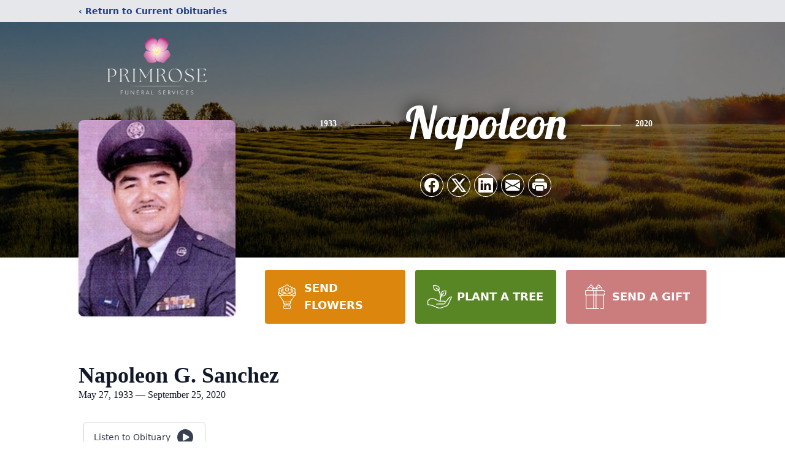

--- FILE ---
content_type: text/html; charset=utf-8
request_url: https://www.google.com/recaptcha/enterprise/anchor?ar=1&k=6LdwLcwgAAAAAOBw1Zx3ZANrFlbeSH55pFo5bkJU&co=aHR0cHM6Ly93d3cucHJpbXJvc2VmdW5lcmFsc2VydmljZXMuY29tOjQ0Mw..&hl=en&type=image&v=PoyoqOPhxBO7pBk68S4YbpHZ&theme=light&size=invisible&badge=bottomright&anchor-ms=20000&execute-ms=30000&cb=osp61nno7bbx
body_size: 48588
content:
<!DOCTYPE HTML><html dir="ltr" lang="en"><head><meta http-equiv="Content-Type" content="text/html; charset=UTF-8">
<meta http-equiv="X-UA-Compatible" content="IE=edge">
<title>reCAPTCHA</title>
<style type="text/css">
/* cyrillic-ext */
@font-face {
  font-family: 'Roboto';
  font-style: normal;
  font-weight: 400;
  font-stretch: 100%;
  src: url(//fonts.gstatic.com/s/roboto/v48/KFO7CnqEu92Fr1ME7kSn66aGLdTylUAMa3GUBHMdazTgWw.woff2) format('woff2');
  unicode-range: U+0460-052F, U+1C80-1C8A, U+20B4, U+2DE0-2DFF, U+A640-A69F, U+FE2E-FE2F;
}
/* cyrillic */
@font-face {
  font-family: 'Roboto';
  font-style: normal;
  font-weight: 400;
  font-stretch: 100%;
  src: url(//fonts.gstatic.com/s/roboto/v48/KFO7CnqEu92Fr1ME7kSn66aGLdTylUAMa3iUBHMdazTgWw.woff2) format('woff2');
  unicode-range: U+0301, U+0400-045F, U+0490-0491, U+04B0-04B1, U+2116;
}
/* greek-ext */
@font-face {
  font-family: 'Roboto';
  font-style: normal;
  font-weight: 400;
  font-stretch: 100%;
  src: url(//fonts.gstatic.com/s/roboto/v48/KFO7CnqEu92Fr1ME7kSn66aGLdTylUAMa3CUBHMdazTgWw.woff2) format('woff2');
  unicode-range: U+1F00-1FFF;
}
/* greek */
@font-face {
  font-family: 'Roboto';
  font-style: normal;
  font-weight: 400;
  font-stretch: 100%;
  src: url(//fonts.gstatic.com/s/roboto/v48/KFO7CnqEu92Fr1ME7kSn66aGLdTylUAMa3-UBHMdazTgWw.woff2) format('woff2');
  unicode-range: U+0370-0377, U+037A-037F, U+0384-038A, U+038C, U+038E-03A1, U+03A3-03FF;
}
/* math */
@font-face {
  font-family: 'Roboto';
  font-style: normal;
  font-weight: 400;
  font-stretch: 100%;
  src: url(//fonts.gstatic.com/s/roboto/v48/KFO7CnqEu92Fr1ME7kSn66aGLdTylUAMawCUBHMdazTgWw.woff2) format('woff2');
  unicode-range: U+0302-0303, U+0305, U+0307-0308, U+0310, U+0312, U+0315, U+031A, U+0326-0327, U+032C, U+032F-0330, U+0332-0333, U+0338, U+033A, U+0346, U+034D, U+0391-03A1, U+03A3-03A9, U+03B1-03C9, U+03D1, U+03D5-03D6, U+03F0-03F1, U+03F4-03F5, U+2016-2017, U+2034-2038, U+203C, U+2040, U+2043, U+2047, U+2050, U+2057, U+205F, U+2070-2071, U+2074-208E, U+2090-209C, U+20D0-20DC, U+20E1, U+20E5-20EF, U+2100-2112, U+2114-2115, U+2117-2121, U+2123-214F, U+2190, U+2192, U+2194-21AE, U+21B0-21E5, U+21F1-21F2, U+21F4-2211, U+2213-2214, U+2216-22FF, U+2308-230B, U+2310, U+2319, U+231C-2321, U+2336-237A, U+237C, U+2395, U+239B-23B7, U+23D0, U+23DC-23E1, U+2474-2475, U+25AF, U+25B3, U+25B7, U+25BD, U+25C1, U+25CA, U+25CC, U+25FB, U+266D-266F, U+27C0-27FF, U+2900-2AFF, U+2B0E-2B11, U+2B30-2B4C, U+2BFE, U+3030, U+FF5B, U+FF5D, U+1D400-1D7FF, U+1EE00-1EEFF;
}
/* symbols */
@font-face {
  font-family: 'Roboto';
  font-style: normal;
  font-weight: 400;
  font-stretch: 100%;
  src: url(//fonts.gstatic.com/s/roboto/v48/KFO7CnqEu92Fr1ME7kSn66aGLdTylUAMaxKUBHMdazTgWw.woff2) format('woff2');
  unicode-range: U+0001-000C, U+000E-001F, U+007F-009F, U+20DD-20E0, U+20E2-20E4, U+2150-218F, U+2190, U+2192, U+2194-2199, U+21AF, U+21E6-21F0, U+21F3, U+2218-2219, U+2299, U+22C4-22C6, U+2300-243F, U+2440-244A, U+2460-24FF, U+25A0-27BF, U+2800-28FF, U+2921-2922, U+2981, U+29BF, U+29EB, U+2B00-2BFF, U+4DC0-4DFF, U+FFF9-FFFB, U+10140-1018E, U+10190-1019C, U+101A0, U+101D0-101FD, U+102E0-102FB, U+10E60-10E7E, U+1D2C0-1D2D3, U+1D2E0-1D37F, U+1F000-1F0FF, U+1F100-1F1AD, U+1F1E6-1F1FF, U+1F30D-1F30F, U+1F315, U+1F31C, U+1F31E, U+1F320-1F32C, U+1F336, U+1F378, U+1F37D, U+1F382, U+1F393-1F39F, U+1F3A7-1F3A8, U+1F3AC-1F3AF, U+1F3C2, U+1F3C4-1F3C6, U+1F3CA-1F3CE, U+1F3D4-1F3E0, U+1F3ED, U+1F3F1-1F3F3, U+1F3F5-1F3F7, U+1F408, U+1F415, U+1F41F, U+1F426, U+1F43F, U+1F441-1F442, U+1F444, U+1F446-1F449, U+1F44C-1F44E, U+1F453, U+1F46A, U+1F47D, U+1F4A3, U+1F4B0, U+1F4B3, U+1F4B9, U+1F4BB, U+1F4BF, U+1F4C8-1F4CB, U+1F4D6, U+1F4DA, U+1F4DF, U+1F4E3-1F4E6, U+1F4EA-1F4ED, U+1F4F7, U+1F4F9-1F4FB, U+1F4FD-1F4FE, U+1F503, U+1F507-1F50B, U+1F50D, U+1F512-1F513, U+1F53E-1F54A, U+1F54F-1F5FA, U+1F610, U+1F650-1F67F, U+1F687, U+1F68D, U+1F691, U+1F694, U+1F698, U+1F6AD, U+1F6B2, U+1F6B9-1F6BA, U+1F6BC, U+1F6C6-1F6CF, U+1F6D3-1F6D7, U+1F6E0-1F6EA, U+1F6F0-1F6F3, U+1F6F7-1F6FC, U+1F700-1F7FF, U+1F800-1F80B, U+1F810-1F847, U+1F850-1F859, U+1F860-1F887, U+1F890-1F8AD, U+1F8B0-1F8BB, U+1F8C0-1F8C1, U+1F900-1F90B, U+1F93B, U+1F946, U+1F984, U+1F996, U+1F9E9, U+1FA00-1FA6F, U+1FA70-1FA7C, U+1FA80-1FA89, U+1FA8F-1FAC6, U+1FACE-1FADC, U+1FADF-1FAE9, U+1FAF0-1FAF8, U+1FB00-1FBFF;
}
/* vietnamese */
@font-face {
  font-family: 'Roboto';
  font-style: normal;
  font-weight: 400;
  font-stretch: 100%;
  src: url(//fonts.gstatic.com/s/roboto/v48/KFO7CnqEu92Fr1ME7kSn66aGLdTylUAMa3OUBHMdazTgWw.woff2) format('woff2');
  unicode-range: U+0102-0103, U+0110-0111, U+0128-0129, U+0168-0169, U+01A0-01A1, U+01AF-01B0, U+0300-0301, U+0303-0304, U+0308-0309, U+0323, U+0329, U+1EA0-1EF9, U+20AB;
}
/* latin-ext */
@font-face {
  font-family: 'Roboto';
  font-style: normal;
  font-weight: 400;
  font-stretch: 100%;
  src: url(//fonts.gstatic.com/s/roboto/v48/KFO7CnqEu92Fr1ME7kSn66aGLdTylUAMa3KUBHMdazTgWw.woff2) format('woff2');
  unicode-range: U+0100-02BA, U+02BD-02C5, U+02C7-02CC, U+02CE-02D7, U+02DD-02FF, U+0304, U+0308, U+0329, U+1D00-1DBF, U+1E00-1E9F, U+1EF2-1EFF, U+2020, U+20A0-20AB, U+20AD-20C0, U+2113, U+2C60-2C7F, U+A720-A7FF;
}
/* latin */
@font-face {
  font-family: 'Roboto';
  font-style: normal;
  font-weight: 400;
  font-stretch: 100%;
  src: url(//fonts.gstatic.com/s/roboto/v48/KFO7CnqEu92Fr1ME7kSn66aGLdTylUAMa3yUBHMdazQ.woff2) format('woff2');
  unicode-range: U+0000-00FF, U+0131, U+0152-0153, U+02BB-02BC, U+02C6, U+02DA, U+02DC, U+0304, U+0308, U+0329, U+2000-206F, U+20AC, U+2122, U+2191, U+2193, U+2212, U+2215, U+FEFF, U+FFFD;
}
/* cyrillic-ext */
@font-face {
  font-family: 'Roboto';
  font-style: normal;
  font-weight: 500;
  font-stretch: 100%;
  src: url(//fonts.gstatic.com/s/roboto/v48/KFO7CnqEu92Fr1ME7kSn66aGLdTylUAMa3GUBHMdazTgWw.woff2) format('woff2');
  unicode-range: U+0460-052F, U+1C80-1C8A, U+20B4, U+2DE0-2DFF, U+A640-A69F, U+FE2E-FE2F;
}
/* cyrillic */
@font-face {
  font-family: 'Roboto';
  font-style: normal;
  font-weight: 500;
  font-stretch: 100%;
  src: url(//fonts.gstatic.com/s/roboto/v48/KFO7CnqEu92Fr1ME7kSn66aGLdTylUAMa3iUBHMdazTgWw.woff2) format('woff2');
  unicode-range: U+0301, U+0400-045F, U+0490-0491, U+04B0-04B1, U+2116;
}
/* greek-ext */
@font-face {
  font-family: 'Roboto';
  font-style: normal;
  font-weight: 500;
  font-stretch: 100%;
  src: url(//fonts.gstatic.com/s/roboto/v48/KFO7CnqEu92Fr1ME7kSn66aGLdTylUAMa3CUBHMdazTgWw.woff2) format('woff2');
  unicode-range: U+1F00-1FFF;
}
/* greek */
@font-face {
  font-family: 'Roboto';
  font-style: normal;
  font-weight: 500;
  font-stretch: 100%;
  src: url(//fonts.gstatic.com/s/roboto/v48/KFO7CnqEu92Fr1ME7kSn66aGLdTylUAMa3-UBHMdazTgWw.woff2) format('woff2');
  unicode-range: U+0370-0377, U+037A-037F, U+0384-038A, U+038C, U+038E-03A1, U+03A3-03FF;
}
/* math */
@font-face {
  font-family: 'Roboto';
  font-style: normal;
  font-weight: 500;
  font-stretch: 100%;
  src: url(//fonts.gstatic.com/s/roboto/v48/KFO7CnqEu92Fr1ME7kSn66aGLdTylUAMawCUBHMdazTgWw.woff2) format('woff2');
  unicode-range: U+0302-0303, U+0305, U+0307-0308, U+0310, U+0312, U+0315, U+031A, U+0326-0327, U+032C, U+032F-0330, U+0332-0333, U+0338, U+033A, U+0346, U+034D, U+0391-03A1, U+03A3-03A9, U+03B1-03C9, U+03D1, U+03D5-03D6, U+03F0-03F1, U+03F4-03F5, U+2016-2017, U+2034-2038, U+203C, U+2040, U+2043, U+2047, U+2050, U+2057, U+205F, U+2070-2071, U+2074-208E, U+2090-209C, U+20D0-20DC, U+20E1, U+20E5-20EF, U+2100-2112, U+2114-2115, U+2117-2121, U+2123-214F, U+2190, U+2192, U+2194-21AE, U+21B0-21E5, U+21F1-21F2, U+21F4-2211, U+2213-2214, U+2216-22FF, U+2308-230B, U+2310, U+2319, U+231C-2321, U+2336-237A, U+237C, U+2395, U+239B-23B7, U+23D0, U+23DC-23E1, U+2474-2475, U+25AF, U+25B3, U+25B7, U+25BD, U+25C1, U+25CA, U+25CC, U+25FB, U+266D-266F, U+27C0-27FF, U+2900-2AFF, U+2B0E-2B11, U+2B30-2B4C, U+2BFE, U+3030, U+FF5B, U+FF5D, U+1D400-1D7FF, U+1EE00-1EEFF;
}
/* symbols */
@font-face {
  font-family: 'Roboto';
  font-style: normal;
  font-weight: 500;
  font-stretch: 100%;
  src: url(//fonts.gstatic.com/s/roboto/v48/KFO7CnqEu92Fr1ME7kSn66aGLdTylUAMaxKUBHMdazTgWw.woff2) format('woff2');
  unicode-range: U+0001-000C, U+000E-001F, U+007F-009F, U+20DD-20E0, U+20E2-20E4, U+2150-218F, U+2190, U+2192, U+2194-2199, U+21AF, U+21E6-21F0, U+21F3, U+2218-2219, U+2299, U+22C4-22C6, U+2300-243F, U+2440-244A, U+2460-24FF, U+25A0-27BF, U+2800-28FF, U+2921-2922, U+2981, U+29BF, U+29EB, U+2B00-2BFF, U+4DC0-4DFF, U+FFF9-FFFB, U+10140-1018E, U+10190-1019C, U+101A0, U+101D0-101FD, U+102E0-102FB, U+10E60-10E7E, U+1D2C0-1D2D3, U+1D2E0-1D37F, U+1F000-1F0FF, U+1F100-1F1AD, U+1F1E6-1F1FF, U+1F30D-1F30F, U+1F315, U+1F31C, U+1F31E, U+1F320-1F32C, U+1F336, U+1F378, U+1F37D, U+1F382, U+1F393-1F39F, U+1F3A7-1F3A8, U+1F3AC-1F3AF, U+1F3C2, U+1F3C4-1F3C6, U+1F3CA-1F3CE, U+1F3D4-1F3E0, U+1F3ED, U+1F3F1-1F3F3, U+1F3F5-1F3F7, U+1F408, U+1F415, U+1F41F, U+1F426, U+1F43F, U+1F441-1F442, U+1F444, U+1F446-1F449, U+1F44C-1F44E, U+1F453, U+1F46A, U+1F47D, U+1F4A3, U+1F4B0, U+1F4B3, U+1F4B9, U+1F4BB, U+1F4BF, U+1F4C8-1F4CB, U+1F4D6, U+1F4DA, U+1F4DF, U+1F4E3-1F4E6, U+1F4EA-1F4ED, U+1F4F7, U+1F4F9-1F4FB, U+1F4FD-1F4FE, U+1F503, U+1F507-1F50B, U+1F50D, U+1F512-1F513, U+1F53E-1F54A, U+1F54F-1F5FA, U+1F610, U+1F650-1F67F, U+1F687, U+1F68D, U+1F691, U+1F694, U+1F698, U+1F6AD, U+1F6B2, U+1F6B9-1F6BA, U+1F6BC, U+1F6C6-1F6CF, U+1F6D3-1F6D7, U+1F6E0-1F6EA, U+1F6F0-1F6F3, U+1F6F7-1F6FC, U+1F700-1F7FF, U+1F800-1F80B, U+1F810-1F847, U+1F850-1F859, U+1F860-1F887, U+1F890-1F8AD, U+1F8B0-1F8BB, U+1F8C0-1F8C1, U+1F900-1F90B, U+1F93B, U+1F946, U+1F984, U+1F996, U+1F9E9, U+1FA00-1FA6F, U+1FA70-1FA7C, U+1FA80-1FA89, U+1FA8F-1FAC6, U+1FACE-1FADC, U+1FADF-1FAE9, U+1FAF0-1FAF8, U+1FB00-1FBFF;
}
/* vietnamese */
@font-face {
  font-family: 'Roboto';
  font-style: normal;
  font-weight: 500;
  font-stretch: 100%;
  src: url(//fonts.gstatic.com/s/roboto/v48/KFO7CnqEu92Fr1ME7kSn66aGLdTylUAMa3OUBHMdazTgWw.woff2) format('woff2');
  unicode-range: U+0102-0103, U+0110-0111, U+0128-0129, U+0168-0169, U+01A0-01A1, U+01AF-01B0, U+0300-0301, U+0303-0304, U+0308-0309, U+0323, U+0329, U+1EA0-1EF9, U+20AB;
}
/* latin-ext */
@font-face {
  font-family: 'Roboto';
  font-style: normal;
  font-weight: 500;
  font-stretch: 100%;
  src: url(//fonts.gstatic.com/s/roboto/v48/KFO7CnqEu92Fr1ME7kSn66aGLdTylUAMa3KUBHMdazTgWw.woff2) format('woff2');
  unicode-range: U+0100-02BA, U+02BD-02C5, U+02C7-02CC, U+02CE-02D7, U+02DD-02FF, U+0304, U+0308, U+0329, U+1D00-1DBF, U+1E00-1E9F, U+1EF2-1EFF, U+2020, U+20A0-20AB, U+20AD-20C0, U+2113, U+2C60-2C7F, U+A720-A7FF;
}
/* latin */
@font-face {
  font-family: 'Roboto';
  font-style: normal;
  font-weight: 500;
  font-stretch: 100%;
  src: url(//fonts.gstatic.com/s/roboto/v48/KFO7CnqEu92Fr1ME7kSn66aGLdTylUAMa3yUBHMdazQ.woff2) format('woff2');
  unicode-range: U+0000-00FF, U+0131, U+0152-0153, U+02BB-02BC, U+02C6, U+02DA, U+02DC, U+0304, U+0308, U+0329, U+2000-206F, U+20AC, U+2122, U+2191, U+2193, U+2212, U+2215, U+FEFF, U+FFFD;
}
/* cyrillic-ext */
@font-face {
  font-family: 'Roboto';
  font-style: normal;
  font-weight: 900;
  font-stretch: 100%;
  src: url(//fonts.gstatic.com/s/roboto/v48/KFO7CnqEu92Fr1ME7kSn66aGLdTylUAMa3GUBHMdazTgWw.woff2) format('woff2');
  unicode-range: U+0460-052F, U+1C80-1C8A, U+20B4, U+2DE0-2DFF, U+A640-A69F, U+FE2E-FE2F;
}
/* cyrillic */
@font-face {
  font-family: 'Roboto';
  font-style: normal;
  font-weight: 900;
  font-stretch: 100%;
  src: url(//fonts.gstatic.com/s/roboto/v48/KFO7CnqEu92Fr1ME7kSn66aGLdTylUAMa3iUBHMdazTgWw.woff2) format('woff2');
  unicode-range: U+0301, U+0400-045F, U+0490-0491, U+04B0-04B1, U+2116;
}
/* greek-ext */
@font-face {
  font-family: 'Roboto';
  font-style: normal;
  font-weight: 900;
  font-stretch: 100%;
  src: url(//fonts.gstatic.com/s/roboto/v48/KFO7CnqEu92Fr1ME7kSn66aGLdTylUAMa3CUBHMdazTgWw.woff2) format('woff2');
  unicode-range: U+1F00-1FFF;
}
/* greek */
@font-face {
  font-family: 'Roboto';
  font-style: normal;
  font-weight: 900;
  font-stretch: 100%;
  src: url(//fonts.gstatic.com/s/roboto/v48/KFO7CnqEu92Fr1ME7kSn66aGLdTylUAMa3-UBHMdazTgWw.woff2) format('woff2');
  unicode-range: U+0370-0377, U+037A-037F, U+0384-038A, U+038C, U+038E-03A1, U+03A3-03FF;
}
/* math */
@font-face {
  font-family: 'Roboto';
  font-style: normal;
  font-weight: 900;
  font-stretch: 100%;
  src: url(//fonts.gstatic.com/s/roboto/v48/KFO7CnqEu92Fr1ME7kSn66aGLdTylUAMawCUBHMdazTgWw.woff2) format('woff2');
  unicode-range: U+0302-0303, U+0305, U+0307-0308, U+0310, U+0312, U+0315, U+031A, U+0326-0327, U+032C, U+032F-0330, U+0332-0333, U+0338, U+033A, U+0346, U+034D, U+0391-03A1, U+03A3-03A9, U+03B1-03C9, U+03D1, U+03D5-03D6, U+03F0-03F1, U+03F4-03F5, U+2016-2017, U+2034-2038, U+203C, U+2040, U+2043, U+2047, U+2050, U+2057, U+205F, U+2070-2071, U+2074-208E, U+2090-209C, U+20D0-20DC, U+20E1, U+20E5-20EF, U+2100-2112, U+2114-2115, U+2117-2121, U+2123-214F, U+2190, U+2192, U+2194-21AE, U+21B0-21E5, U+21F1-21F2, U+21F4-2211, U+2213-2214, U+2216-22FF, U+2308-230B, U+2310, U+2319, U+231C-2321, U+2336-237A, U+237C, U+2395, U+239B-23B7, U+23D0, U+23DC-23E1, U+2474-2475, U+25AF, U+25B3, U+25B7, U+25BD, U+25C1, U+25CA, U+25CC, U+25FB, U+266D-266F, U+27C0-27FF, U+2900-2AFF, U+2B0E-2B11, U+2B30-2B4C, U+2BFE, U+3030, U+FF5B, U+FF5D, U+1D400-1D7FF, U+1EE00-1EEFF;
}
/* symbols */
@font-face {
  font-family: 'Roboto';
  font-style: normal;
  font-weight: 900;
  font-stretch: 100%;
  src: url(//fonts.gstatic.com/s/roboto/v48/KFO7CnqEu92Fr1ME7kSn66aGLdTylUAMaxKUBHMdazTgWw.woff2) format('woff2');
  unicode-range: U+0001-000C, U+000E-001F, U+007F-009F, U+20DD-20E0, U+20E2-20E4, U+2150-218F, U+2190, U+2192, U+2194-2199, U+21AF, U+21E6-21F0, U+21F3, U+2218-2219, U+2299, U+22C4-22C6, U+2300-243F, U+2440-244A, U+2460-24FF, U+25A0-27BF, U+2800-28FF, U+2921-2922, U+2981, U+29BF, U+29EB, U+2B00-2BFF, U+4DC0-4DFF, U+FFF9-FFFB, U+10140-1018E, U+10190-1019C, U+101A0, U+101D0-101FD, U+102E0-102FB, U+10E60-10E7E, U+1D2C0-1D2D3, U+1D2E0-1D37F, U+1F000-1F0FF, U+1F100-1F1AD, U+1F1E6-1F1FF, U+1F30D-1F30F, U+1F315, U+1F31C, U+1F31E, U+1F320-1F32C, U+1F336, U+1F378, U+1F37D, U+1F382, U+1F393-1F39F, U+1F3A7-1F3A8, U+1F3AC-1F3AF, U+1F3C2, U+1F3C4-1F3C6, U+1F3CA-1F3CE, U+1F3D4-1F3E0, U+1F3ED, U+1F3F1-1F3F3, U+1F3F5-1F3F7, U+1F408, U+1F415, U+1F41F, U+1F426, U+1F43F, U+1F441-1F442, U+1F444, U+1F446-1F449, U+1F44C-1F44E, U+1F453, U+1F46A, U+1F47D, U+1F4A3, U+1F4B0, U+1F4B3, U+1F4B9, U+1F4BB, U+1F4BF, U+1F4C8-1F4CB, U+1F4D6, U+1F4DA, U+1F4DF, U+1F4E3-1F4E6, U+1F4EA-1F4ED, U+1F4F7, U+1F4F9-1F4FB, U+1F4FD-1F4FE, U+1F503, U+1F507-1F50B, U+1F50D, U+1F512-1F513, U+1F53E-1F54A, U+1F54F-1F5FA, U+1F610, U+1F650-1F67F, U+1F687, U+1F68D, U+1F691, U+1F694, U+1F698, U+1F6AD, U+1F6B2, U+1F6B9-1F6BA, U+1F6BC, U+1F6C6-1F6CF, U+1F6D3-1F6D7, U+1F6E0-1F6EA, U+1F6F0-1F6F3, U+1F6F7-1F6FC, U+1F700-1F7FF, U+1F800-1F80B, U+1F810-1F847, U+1F850-1F859, U+1F860-1F887, U+1F890-1F8AD, U+1F8B0-1F8BB, U+1F8C0-1F8C1, U+1F900-1F90B, U+1F93B, U+1F946, U+1F984, U+1F996, U+1F9E9, U+1FA00-1FA6F, U+1FA70-1FA7C, U+1FA80-1FA89, U+1FA8F-1FAC6, U+1FACE-1FADC, U+1FADF-1FAE9, U+1FAF0-1FAF8, U+1FB00-1FBFF;
}
/* vietnamese */
@font-face {
  font-family: 'Roboto';
  font-style: normal;
  font-weight: 900;
  font-stretch: 100%;
  src: url(//fonts.gstatic.com/s/roboto/v48/KFO7CnqEu92Fr1ME7kSn66aGLdTylUAMa3OUBHMdazTgWw.woff2) format('woff2');
  unicode-range: U+0102-0103, U+0110-0111, U+0128-0129, U+0168-0169, U+01A0-01A1, U+01AF-01B0, U+0300-0301, U+0303-0304, U+0308-0309, U+0323, U+0329, U+1EA0-1EF9, U+20AB;
}
/* latin-ext */
@font-face {
  font-family: 'Roboto';
  font-style: normal;
  font-weight: 900;
  font-stretch: 100%;
  src: url(//fonts.gstatic.com/s/roboto/v48/KFO7CnqEu92Fr1ME7kSn66aGLdTylUAMa3KUBHMdazTgWw.woff2) format('woff2');
  unicode-range: U+0100-02BA, U+02BD-02C5, U+02C7-02CC, U+02CE-02D7, U+02DD-02FF, U+0304, U+0308, U+0329, U+1D00-1DBF, U+1E00-1E9F, U+1EF2-1EFF, U+2020, U+20A0-20AB, U+20AD-20C0, U+2113, U+2C60-2C7F, U+A720-A7FF;
}
/* latin */
@font-face {
  font-family: 'Roboto';
  font-style: normal;
  font-weight: 900;
  font-stretch: 100%;
  src: url(//fonts.gstatic.com/s/roboto/v48/KFO7CnqEu92Fr1ME7kSn66aGLdTylUAMa3yUBHMdazQ.woff2) format('woff2');
  unicode-range: U+0000-00FF, U+0131, U+0152-0153, U+02BB-02BC, U+02C6, U+02DA, U+02DC, U+0304, U+0308, U+0329, U+2000-206F, U+20AC, U+2122, U+2191, U+2193, U+2212, U+2215, U+FEFF, U+FFFD;
}

</style>
<link rel="stylesheet" type="text/css" href="https://www.gstatic.com/recaptcha/releases/PoyoqOPhxBO7pBk68S4YbpHZ/styles__ltr.css">
<script nonce="yb61rLBX6F-8EcjKhkMObw" type="text/javascript">window['__recaptcha_api'] = 'https://www.google.com/recaptcha/enterprise/';</script>
<script type="text/javascript" src="https://www.gstatic.com/recaptcha/releases/PoyoqOPhxBO7pBk68S4YbpHZ/recaptcha__en.js" nonce="yb61rLBX6F-8EcjKhkMObw">
      
    </script></head>
<body><div id="rc-anchor-alert" class="rc-anchor-alert"></div>
<input type="hidden" id="recaptcha-token" value="[base64]">
<script type="text/javascript" nonce="yb61rLBX6F-8EcjKhkMObw">
      recaptcha.anchor.Main.init("[\x22ainput\x22,[\x22bgdata\x22,\x22\x22,\[base64]/[base64]/[base64]/bmV3IHJbeF0oY1swXSk6RT09Mj9uZXcgclt4XShjWzBdLGNbMV0pOkU9PTM/bmV3IHJbeF0oY1swXSxjWzFdLGNbMl0pOkU9PTQ/[base64]/[base64]/[base64]/[base64]/[base64]/[base64]/[base64]/[base64]\x22,\[base64]\x22,\x22wrhcw7LDo8KYI8KhT8KpVxLDisOXw7AIAVDChsOQEHzDmybDpWHCp2wBTiHCtwTDiXlNKnNnV8OMSsOvw5J4CVHCuwt6I8KifgRwwrsXw47DtMK4IsKNwrLCssKPw5hGw7hKHsKmN2/DlsO4UcO3w6DDkQnChcOcwpciCsO8LirCgsOlCnhwNsOsw7rCiQnDqcOEFEwIwofDqkzCn8OIwqzDqsO1YQbDgsKXwqDCrFfCukIMw4HDscK3wqozw5MKwrzCg8KJwqbDvWPDoMKNwonDnFhlwrhBw5U1w4nDu8KrXsKRw5sAPMOcc8KOTB/CusKowrQDw5/[base64]/ChsORFHwDw480UwNkQsKuwpPCglRzD8Oow6jCvMK/wp/[base64]/DgcO/wqVjJsOgNcOkGMONQ8KzwrUSw4A9NcO/[base64]/CjXvDrcKVw7zDuDXCnsKiw7h4wqDClyoxLXw7EHhLwoQew4fCijrCpVrDiXJNw5lZAlAnAB7DvsOaEMK2w4ITAlgQUSPDq8KWdV9La2cXSMOJfcKZKwlUfzbCtMObDMO5YndNVDxgQAAxwpvDrhx8IMKawqjCgQfCogx1w4Ygwqc7NHEuw57Dk0LCmVjDtcKiw5B/w44yWsOTw581wpPClMKBH1HDvsOfQsK9B8K+wrLDtcOTwpLCjj7DmQU9OS/[base64]/Cmx/Cu8Ocw57Cr8ORQ2tSYxvCtjrCgMKgLCbDlWPDigbDq8Oqw4VSwpwuwr3CksKvwoHDnsKje3vDscKOw5Z5JwItwrUhNMOkEsORJ8KAwpdmwr/Dg8Ozw4FTT8KswqTDtjkpwrTDqcOUHsKawrAyJsOva8OPJMOkK8KMw7DDqlLCtcK5cMK+BAPCnhLChXMFwqslw4vDuCzDu3bCn8KeDsOqczPCvsOiEcKUXMO3JgzCmMOowoHDvEIJNcO/FMKpw5/DniHCicO8wpPClMKBcMKgw4rDpMODw7fCrzMiPcO2d8K5PVsYGcOFHzzDrTrClsKCYMOTGcKRwrTCo8O8fwTCpcOmw67CsD5Ewq/Ckk4qbsKEQSZxwqrDsAXCosKzw7vCucK5w6snMcOcwqLCo8KvNcOswooQwr7Dq8KawqjCnMKvPTs1wpJ/[base64]/DgFoFOVrDusKZwqUowqjCqHnCr8KFwpRcw4RWChHCgAlGwrLCg8K2O8KXw6RCw6hfVsOoUUgGw7LDmR7Dt8ORw6w7dGkPQGnCkVTCkX0wwp3DjznCi8OifHXCrMK4aknCucKrDlxkw4PDtsO5wrzDicOCDGsLcsK/w45+JHdPw6QQNMKILcKNw5N6ZcKICx8/acO2A8KSw5fCkMOCw4EyRsKcJFPCoMO2OVzCjsOgwqDCokvCicOSD2p1OsOuw4DDqVUMw6/[base64]/CMOZwrRtdMOHw5DCk8O+O8ODdDLCpsKDOSjClcK/KsKQw4zCkXXCmMORwoPDrXrCs1PClkXDq2oLwrwTwoU8Q8OEw6U1XFQiwrjDjCHCsMODecKoRm7DkcKKw5/Cg00/[base64]/acK8TT8tXCZWZcOuMMO9XsOxw6hEFilbwqvCisK8fcO4HMOowpDCl8Kxw6rCvlTClVgqbMK+fMKdP8OZJsOIHcKjw7UlwqFwwr/Dr8K3fBRvJMKvworCvnDDvWZGPsKtPi8FTGPDoHwVM3PDk2TDgMOiw47ChX5YwozCg21RWxVSSMOowpg2w7MHw7sYfEHClnQRwrJ7YULChhfDvh/DqcK8w7/CvS8qI8O9wo7CjsO1C14deU9zwoceR8Onw4bCowJ9wpJFXUoPw5Vwwp3CpmBfPzx0w7ZoSsOePMKBworDjcKfw4JAw4DCtVPDnMOQwpFHKcK1wrcpw6xgOw9yw4UPNcK2Hx7Dq8OTLcOVZsOoPMOkIcOqRC/DvsORFMOcwqQ9MQ9ywo7Cn0XDpwPDuMOOGRvDlGE3woNYN8KrwrMMw7NHQ8KuMcO+Kz8/Nissw443w6LDuCTDnXs3w5jCm8OHTyIjSsOTwpLCjGMOw6c1XcKlw7vCtsKWw5HCsX7CqUduI18XWcKJCcKRYcOXUsKLwq9sw7YJw7gIQ8OCw4xMP8Oyd3F3QsO/wporwqzCmAMACSFLwpN2wpjCqzh+w4fDscKeZgwAJ8KQBlvCpDTChMKOWsOKAFDCrkHCmsKUUsKRwoNQwqLChsKkLWjCn8O7SEhDwoheYhjDn3jDm1HDnnHDtUtxw6E6w7MNw41/w44Bw4fDp8OYa8K6EsKqw5bCgsOBwqRKasOsMgPCiMKkw7bCpsKIw4E8A27CjnTCn8ONFhstw6/[base64]/Dk2XClMOMZHM4KsK7OVt+f2LDpElhBcKXw6sITcKBbFXCpzotMiXDiMOmw7TDrMK5w6zDsW7DssK+B2/Cm8O8wrzDi8K+w5xLIQUDwqppcMKCwo9Bw58tJcKydy3Dr8KTw7vDrMOrwpHDviV4w7wiD8Kgw5HDoirCr8OVJcO6w5xTw5l8w4h3wqICZ1zDqBUew48+MsOxw4xOZMK7fcOFKAFgw53DuC/CllPCh0/DtlzCjyjDslwodnnCkw3DnX5IScOqwqoowpdQw51lw5Z+w71/O8O+Ki/[base64]/DoA3CgXsewrxSw7bCtTHDqDRLXsK5Di3DjcKqWFbDvSh4fMKewq3DqsOnRsOzKzZQw44Mf8KXw4jCvcOzw6HCpcOzcQARwp/CrgR6A8Kyw6TCuA9sED/[base64]/DihjCv0tsw4cfwrDDsC7CiMKobMKVwqTDk8Osw7UzGiZvw7RoLMOuwr/CoGvCocK7w6MOw6bCm8K1w5bChRFKwpPClhJsFcOsGixXwpbDj8OFw4vDmyRcY8K8PsOWw5oCQ8OCMW8ewoomQsKQw7F5w6cyw5TCg2s5w5bDv8Kow5fCnsOiI1ouFcOcXxbDsTLDmCxowoHClsKKwobDpBrDisKbKj3Dh8OewrzDsMO/MxDCtFHDhFVAwo3ClMKMJMKyBMKgw7hfwozDoMOuwoMRw7PCj8Kjw7vCgxLCpklYbsO3wps2DGrCl8K5w6XCrMOGwoDCgV/Cg8Olw7jChRnDlcK5w6HCo8Ojw6p6ECNnIMOAwqFGwq4nc8OKLx0OdcKRFlDDg8K6BcK1w6jCvX3DuyZXQiFTwrjDlCEtcHjChsO7OAjDgMOjw7BlMGjCqiTDscO/w5YHwr/DjsO1fhvDr8KGw7g0X8KnwprDjMOkGC85dl/[base64]/[base64]/Do8OffcK4MMKaLcOsw6tcQsOAM8Oow4zCm8KGwpwewpRBwr0sw7EYwrbDoMOcw5bCrcK6TScIGFNISG4pwpwYw4/Dn8OBw5rCgknDvMOtQDdqwrhqLEgFw6hRS2jDhTDCrnw9wpNhw6wNwplpw7UGwqHDlwFjVsO1w4jDkyF8w6/CrzHDlcKPUcKew5TDqsK9wrvDkcOZw43DhBXCiHhNw6nChWMqEMO7w6MWwovDshjCh8O3aMKWw7fClcOIHMKfw5VdBwbCmsOHSlQCNENTTHlKEQDDmcOOWm8Mw457wqgXED9hw57DnsO4SW1mRsOQD35mJgo1R8K/Y8OaJ8OTDMK8wroAw6hEwrUXw7hjw7NJUg0yH2FFwrkOXD3DuMKIw7JtwovCvkDDsjfDmcOOw5LCgjbCt8OZQcKBw70Dw6HDhV8+VFY5BcKSaQs9LsKHH8K/Pl/Ctg/Dh8OyIk8Qw5U1w5kPwqvDjcObVXkmH8KNw63DhCvDtj3CnMKOwpzChhVwVy5zwqB7wobCn33DgFnCpzxJwq3DunPDu0/[base64]/[base64]/DhivCvMOEwpLDohAzLC1jwqfDkQPDgcK6EnHCkHgQw7PDmVjCihc6w7ILwrbDksO2wrluwqzCpFLDt8OFwrJhDDN1w6pzJMKwwq/[base64]/Ds0gMT8OGBsKDfl7CuV7DkXPDr15iQQDCsBUXw4/DlnrDtWlCRsK/w5HCrMOOw6XChUFuGsKATxMHw5YZw67DhVTDqcKow4dswoLDgsOvXsOsS8O8SMKgU8K0woITW8OnP0EFV8KDw4PCi8O7wp3CgcKQw47ChMObPHFmOG3DkcO/D3d0dAYifxx0w63Ch8KVMQvDrMOBHS3CuHVVwp8ww6nCr8Knw5tjHcKlwpdLQ17CtcOhw4dDCRXDhmZRw4/CjsOvw4fCuTHDm1XDucKbwq82w4EJQyg7w4zClCnDtcOqwoREw7HCqcOucMOmwqlEwpJyw6fDuUvDlcKWLnbDhsKNw7zDvcOUBMKgw6hrwrowNWc8LzNXB0XDpWp5woEOw4fDkcKqw6/DvcO4fcK1wrJRbMKwZsOlw7LDhUpIIQLDvifDu0rCicOiw7LDmMOgwr9Fw6Q1dyHDtFfCmFbCuxPDscKfw6Z9D8Kwwo5ufcKsD8OcBcO7w4fCucOjw6NBwrAUw5DDlSZsw4I9wofClSYgR8OrIMO1w6DDjMOidkc9wo/[base64]/CqQ8jwrrDuMKbw6XCqFvCtk3Cr8KBw68cw7XDnFNiM8OLw5IowoPCpUjDkAPClMO/w6vCh0nDisOmwp7CvGTDiMOlwqrCrcKKwr/DrEYtR8Oxw48Ew77CisO7WmvCtcOSV3zDqyTDnQI3wq/DogPDtHPDscKMIEDCicKZw4RTeMKJSTEwOhPDo28ywoR/[base64]/CssO8w5cJX8KgworDk1wsMHvDlh3DjsKiwqfDqysWw6rCgsOSG8OfLEM9w6rCgHs4wqFtVcKaworCqC/CocK7wrV6NMOgw6TCowLDugzDh8K/[base64]/CrsOyPsKRdMOSJRDCicOCwobCtsOsXVZNw5TDjXwmAgTDmEzCpi0Qw67DiynCl1YlcWXCoFxkwpnDuMOxw5zDrDQVw5XDtsO8w53CvyUMYMKhw7h7wqVRbMOaLQbDtMOXL8KjIGTCvsKzwpwwwqMMCcKtwo3CpUEfw5vDrcKWJg7CrzIFw6V0w6/DsMOnw5ATwq7CsEZXw7UEw6ZOZ2LDlcK+OMK3HsKtBsOBWMOrEGcjeSNtQ23Cv8Olw5HCtWVTwr94wo3Dt8OSbsKjwqfChTMCwplaDE3CnH/Cmw0Twqx5DyLDqwQswp9xw71cK8KKSX52w4twRMOyDhkvw5hywrbCm3ZOwqNKw7hEw6/Dux9qCg5GM8KEYMKuC8OsZWsLQ8O+woHCt8Onw4AHG8K8Y8Kyw5/[base64]/[base64]/[base64]/CkFXDtRk3wqnCmBtXF8KjU3hUOm54woXCosO3JGtVUQ7CqsKpwohMw5TCgMOBcMOxR8KMw6jChxpLG0rDtCo2wrgtw7rDssOPRyhdwrzCnUVNw7/[base64]/w5nCmcOeTiLDusKmE8KhMsOOw6TDnid1asKmwq1jLG/CpBXCiRzDlsK3wqp6BEzCuMKBw6PDvFgSdMOMw5PCiMKQWWzDiMOEwrc7GnYlw6UMw5/DiMORMsO4w53CnMKnw5YTw7Jdwp4Rw4rDhsKMEcOldgXDhMKHbHEJI1vChSBSTSnCnMKNT8KowrEMw59+w4lww4PCicKYwqF+w7rCi8Knw5M7w6XDm8O2wr4JYsOnEMOlXsOpGmd3EDnCi8ODNsKmw6fDrsK/w43CjDgxwrXCmU09E1XCkFnDm2jCusO1RjrDlcKVMSUCw7nCjMKOwrV2WMKswqA/w4wjwqMvMgtKacKUwpp8wq7CoVPDisK6AzbCpBPDj8K/woRIb2o3Pw7DucO+WMKiTcK2D8OxwoQdwrnDtMODLMOKwodwEsOOOVXDiSVPwq3CssOZw48Ww5bCvsKEwogPY8OcNsK7O8KBX8KyLBXDmDhnw79rwpXDiwZRwpzCr8K7woLDkwgrcMOrwoQAYhZ0w5xLw69+HcKrUcKXw6/CqQ8WesK+AD3Ckx41wrZvWl3Cv8Kzw68jwqrCnMK5M1ovwopebT1XwrpSIsOuwoFzacOcw5LDtmFgwoLDhsODw5sHZhdPMcOqbRVAw4J1GsKuwo3DoMKPw44Qw7bDqmxvw4p4wrB/VjkuFMOJDn7Dgy3CpcO0w5pLw71iw4heRV56PsKVJQHCosK/[base64]/DuArDm3JfADl0RcOLwpcsGsKFw416woN1GcOQwpfDrsOTw7gqw4PCvThVTDvCp8O/w49fe8O8w5/DsMOdwq/Ckzoxw5E7SAo2H00Cw5tvwrJow4t9AcKqFcK7w6TDiG58CsOvw63DrsO/[base64]/CkcKGwqo/Fx3CpcOHw5rDp1sMPMKIw4TDojhWwrMrAQlowqgcClDCnGMfw7wsFnJyw57CgkpqwqUZScKwaUXCvXbCmsO1w53Dj8KPacKdwps5w7vCk8Kowrl0BcOwwr7DgsK9HsKqPz/DnMOMDSPDoVBJHcKmwrXCvMOEYsKhZcOFwpDCqQXDgz/DsRbCiUTCnMOVEG0Kw69sw5PDisKECUnCvkfCry0Mw7fClMKJb8KBwoEEwqBkwq7CgsKPdcOMDh/CmsKew4/ChBnDvHLCqsKqw71oXcOgD2VCF8KeF8OdPcKLGRU4NsOrwo0zP3bCl8ObQMOlw5Y2wocTcyksw6ptwq/DuMKyWcKwwpgJw5HDvcO9wo/DjmYjWMKqwq/DrFDDmsO0w68fwppAwrnCncOOw5fCvjliwqpDwp1PwpXCsiPCgkxuYyZdB8OYw7oPeMOhw7PDmTnDr8OYwq5CY8O7ZHjCuMK0Xi8ySiMMwo5SwqBuYmrDmMOuQm3DusOeL0F6wpBtC8OWw5nCuDnCm3/CoTLDi8K6wqDCvMOrYsK1YkXDkVliw4R9asOSw4ctwrFQAMOSI0HDg8KBP8Oaw6XDisKaAFpHNcOiwqHDiDQvwo/DkmnCr8OKEMOkSCXDqBPDnCLCjsK7dWTDoF5owqtbHB90CMOaw7hiXcKkw6PCjTfCi2jCrcKWw7/DvGhgw5XDpApEN8ObwrnDlTnCggVfw5/[base64]/ChiXDhMKjazVSwqbCtiLCocO2wpDDjEbCoDY8JE/[base64]/ChAUwTF/DhAUPw6sFEMOmWz7DsRvDt8KPWn4UKmnClwokwosddn8rwo5HwpEJd1TDgcO6wrHCi1w4csKvG8OrV8Ozd0gKC8KDbsKUwpgIwp7CoSFkCxXDgBwSMMKCD2RxByw3Hi8rABbCtWfDqXbDsiYewr1Ow4BbWsKmJEkpJMKdw53Cp8Ozw6nCkVR4wq0baMO1W8OFSl/Cqnlaw75+B2zDkV3Cg8Ocw4TCqmx2QQzDlRl5XsOuw61BIR47Tll4EnhOMW7CjFXChsKxEyjDgxXDpzTClx3DkD3DqBbCgQTDv8OAC8OCGWbCpMKfbBYGJCEBYXnCsT4qZz0INMKkw7jDscO/[base64]/Dp8KKAsOXwokZw6nDtcOtwrTDqMOZwqnDvMOqJwApZW0Dw61BccO5asK6CwoYdGROw4DDucO7wqNhwp7DiDIXwqUEw77CpQPCuFJRwp/[base64]/OsKgwrZJSsKQLg/Cn17CrxZPw7V8cRLDicK3wq01wrjDq0DDlWcuEj1hEsOPeisJw5Y7JsOBw4ZcwplxeB01woYgw6PDgMOaGcOfw7LCtAHDmEQEakXDrMOqADNEw4/DqDHDkcK/wpoeFirDvMK2b2vCk8ORRW8bN8OqVMOew6YVXGjDgMKhw6jDvxnDs8OXO8KnM8K6bcO+ehoGCMKJwqLCr1Qpw50FBFHDg0rDsDHCvsO/[base64]/DoMOnRsKAwqEwf8KIw7YvwpvCqTxFwpZowq/DuwbDi3gfHcOsV8OSWSE2wq0pZcKHT8OodwdFB3HDowvDm0TCgE7DtsOCc8KSwrHDpRBgwqc4QsKULVXCocOow7BEfllBw5Ybw4pgZcO2wq9NNzLDjzoHw590wpB+CXgrw5/ClsOKZ3vDqBTDv8KdIsK0I8KLJABmT8KjwojCmcKHwo9OZ8OGw7ILJgEacAfDpsKWwo5Hwp8zLsKew5UBTWVAJwvDhTR/w4rCvMKAw4DCo0ldw756QDPCiMKnB2V6wqjCsMK7RiBoKj/DkMOew5F1w47DmsKgV3AhwoUZVMOTcMOnYgzDjHAZw4tcw7TDrMK1OcOHCEccw6/CpXxtw77DvcOpwrfCoCMFTxDDisKMw4VjBHZ0YsKEUDwww51TwoYPZX/DnMO5O8OJwq5cw5F6woRmw6dWwrx0w7DCvVfDj24wRcKTHQUrP8OXFsOgE1LCogkIIEFwFycrK8Kewp0zw5Euw5vDtsKuJcKDBMKow5jCi8Opa1HCnsKZw6LDojgIwrhvw4nClcK2HcK+LsOlbDhawoozZsO/Eiwpw6nDmUHDkWZew6l4PgjCicOEEUk8CTvDosOgwqEJCcKPw6nCpsOdw7jDjT4lAGjDiMKjwrLCglEgworDhcOmwpouwoDDk8K/wqLCtMKxSywpwoHCmUXCp2Y9wrnCt8OHwogtNMK8w6NKL8KuwowaPMKrwoPCrsOoWMOWBsOqw6vCk1vDrcK/w7U1a8OzEcKuYMOgw5TCuMOfNcOAakzDjjs9wrp9w5DDocK/FcO5BsKnGsKNFjUsXxXCuzLCh8KbCm8cw4EXw7XDs0tFaATCmiFWWcKYNMOrw5rCvcOWwrLClwvCkVjDv31Sw6PChgfCoMO8woPDtxnDn8KmwoNZw4BJw7wew4YfGwfCijvDlXkdw5/CpQZ2XMOawrccwoFnEsKZw5HDj8ODJMOrw6vDoQPDkGfCuSDDlcOgdjdww7pBA3ldw6PDsHFCKCvDgsOYM8KjZ2fDhMO2ccOqasKYRXnDrBvCu8Knb2gpZsKNW8KewrfDulfDvXMGwrfDisOAXcO8w5PCjwTDtsOAw7rDiMK8fMO3wqbCoBgWw5k3IsOww7nCg3wxRn/DthQRw4DCgcKhIsOow5LDmcKyNsKRw5JKeMOpRsK7OcK6NG1kwpl+wpNZwotOwpHDl1dNw7JtF2XDgHwgwoPDlsOkGgVbSyNuRRLDiMOjwq/[base64]/wp5BLDFEw4XCqCrDjnk8w6FtWA/CiMK0NQcvwogGRsO8TcOmwr/Dl8KSXEJlwrk+wqwmBcOpw6QzdsOkwp8MWsOLwpYaV8OUw5M1HMKQIsOxP8KNTMO5dsOqbg/[base64]/Di0XCgxRDRCcEK8KxDcKCYsOtwqYuwrcUdRHDomVrw6UqEwbDq8O/wpZicMKLwrAabWljwrBww5oeYcOtQxbDqkkQcMOICCw9bMOww6kQw4rDosO9VDLDnVjDngnDocOlFi3Cv8OawrnDlX7ChsOUwr7Dv09Vw4PDm8OrMQBqwpENw6NFIUnDoVYKE8OzwoBOwqnDoi1LwoV+acOvU8O2wr7Cj8OHw6PCii4nw7FhwrnDn8Kswq/DgmPDk8OGBcKqwrjCkSdMI1YzHhTCucKSwoRlw7N3wq4mEMOdIsKywpDDnwfCiQohw5ZJM0/Dg8KTw7tgahlueMKnwr0uVcOhUGdTw7YwwoNfPTDCjMOIw4/CrsOEJAJZwqHDosKOwo/Dpw/Dk2vDknrCtMOLw4B2w4kWw4vDnzzCrjwZwrEDZAzDjMKxMTTDoMKyLj/CrcOIaMKyfD7DlMKKw5HCrVcJLcOZw6zDvgZqw7xfwqLCkz87w7pvQBlvLsOCwp9twoMfw79kUEBJw7Euw4dJcGQ+D8O0w63DhkJZw54EeSYWcFfDjMKuw6N4TsOxDcONAcOxJMK6wq/CpxIPw7LCn8KJHsKCw7dBJMO/[base64]/[base64]/DnsKZw5vCmwsfwqvDqlI0woLDjcKYTMKTw7DCssKde0fDnMKCU8KSMcKDw5JnOMOTd1zDjcKAESDDo8OtwrDCiMOcPcO7w57DhW7Ci8OOe8Ktwr01CCDDlcOtD8Ofwqs/[base64]/CoTshw5hLACPDj8OwwoLDrsOHwqLDm8OZcsKTw6XCt8KIVsOdw4/CsMKlw6TCskg0BMOIwpPDpsKRw4c9TB8JdsOXw7rDlBkuw4d/w6XDlVB3wrjDlkfClsK9wqbDksOPwofCj8KIfMOMEMKqX8OAw6Fsw4w0w6RMw5jCv8Omw6QUU8KpRU/CnSrCgRrDusKFw4fCp2vCm8Kkeyh7dSnCpRHCkcOZLcKDbEDCkcK/A3ILXMO9dUXDt8K8McOBw6BsYGNDw7jDrMKhwo3CpgQow5rDo8KZLcO7D8K1RCXDlkh0GAbDsHbDqivDuChQwpJzI8Olw7NxI8OpVcKQKsO/wpZKC3fDm8KSw4pwFMO4wp5OwrHCjRE3w7vDmDNKWVVBJy7CpMKVw4xNwo3DhsOTw5h/[base64]/DjQXDgwzDvhXCnsKBeUTDq8OIw7VZZVvDljTDnn/DiWnCkDMNw7TDpcK3KA4Iwq0dw7HDkMO1wrkSIcKEAMKtw6oYwrF4e8Kcw4vCksOtw5JpZ8OzZzrDoT/Dq8K2fEnCjhAbG8OJwqNaw4zCmMKrFS3Dogl+O8KECsK/DEEew7MpEsO4IMOVb8O9wrxswo5dbcO7w61WAiZ6w5B1ZMOuwqRPw74pw47Csl04XMOHw54iw4QLw4nCksObwrTDhMOcTcKRcxscw5E+a8OowqfDtC/CuMKhwoXChcKEDhjDpi/CpcKoXcOWJVsBEEIRw7XDiMO8w5U8wqJjw51Lw5ZdAl9uFHQJw63CpWtKeMOrwqbChcKVeiLDicKnWVUswqFHLcOPwrPDj8OkwrxnKksqwqN1UMK2CwvDosKewrAIw5XDjsONNsKmVsOLNcOIHMKbwqXDu8O3woLDgC/CrMOnTMOKw7wCHHDDhSzCpMOQw4zCocKpw7LCjGDCmcO8wocLUMKmfcK7SnY3w50Cw4U9QGAyLsO3YCbDnxnDvcOrDCLCoT/[base64]/DhcOow4ZYBsORwqnDnUZxCcOrwqzDncOgw7rDn3EHdcKLBcKowo4jGWwkw4QlwpbDocKEwpQefw3Cgi/DjMKrw5Fbw6VEwr3CjgULHMKoTkhdw4HDgQnDq8Otw5VkwoDCisOUfU9vbMOhwrnDmMK0YMOQw4Vewpsaw7dSasOjw7PCm8KMw6jCosOmw7odBMOJbH7ConY3wrkew7cRJsKxKiJLGwrCssKPFwFQGD9/wrcawq7CjRHCp0F7woc/NcKJZMOpwqRMTMO/[base64]/ChQQ2w4TDhsKHRS7CkTQZAT7CvE/[base64]/[base64]/DosKbJsOFwozDpcOUw6fCqUbCrhA5w6pkB8OcwqvDhcK0P8KNw4PDucKmLyE/w6bDkcOUB8KwdcK7wrIUbMOKPcKXw7FqLcKFRh4DwpzCssOpIR1LA8KPwqTDuhRQdHbCpsOkAMOAbFwQH0rDgcK0GxMbbmUfVMKmQnfDgcO7FsK9PMOfwpjCqMOTdhrChlN1w73DoMORwqvDicOwRw7Du3DDv8OKwroxVBjCosOcw5/Cr8KgAMKiw7UgCn7Cj2BTL0jDgcOGPEHDhQPDqllcwr9vByLCiAx2w4LDllNxwprCpMKhwofCkjrDlcOSw5BIworDvMODw6AFwohSwqDDkjnCs8OnBRYNWMKATz0HS8KJwobCsMO/wo7CncKWw5DDmcKSFXPCpMOgwqvDtcOYB2EVw5ZQPABxAcOhC8KdXsKVwoULw71hBk0GwprDjQxOwqJ2wrbCqzpKwr3CpMOHwp/CqBhdeA5sUhvDiMO/SC9AwrVgV8KUw59tcsKUJMKGw6LDqynDhMOPw6fDtQBcwqzDnC3Cu8KWdcKuw6rCqhRWw4V4PMKcw4pJXHrCpkhBXMOIwo7DlsKIw5LCsARRwqcleQbDpxXDqlrDs8OkWS8ew5bDg8O8w4bDhsKVworCjsO0JCvCosKVw6zDu3ISw7/CpUnDicOEV8KywpDCrMKgVB/DsH/[base64]/w5VHLcKAwpPCp8KkHhkkw6fCgQXCtiRUwpIdw5zCkCI+OhlYwpLCs8KqbsKgITfCgXbDl8K+wpDDlGFHVcKcN2nDgCrDrsOrw6JOYDDCv8KzPQYgLwfDnsKEwqhqw5XCmMONwrXDrsO5wr/CrnDCg30eXGBpw6nDuMOkDxPCmsOKwqZZwp7DisOpwqXCoMOPw47CnMOHwqXCv8KPPMOeR8KrwpDDhVM+w7PClAk4fMO7JCgUMMO0w6x8wpV2w4nDkMKYLx9pw60dacOPw61Hw7vCqTTCtX3CsidgwobCmQ1Gw4ZPaGHCmHvDgMOXMcOtUDYWWcKfP8O/LkbDpxHCpcKQdxXDscO1wovChyYDeMOOQ8OVw4IVf8OawqDCojMxw6DClsKdG2bDqk/CicOSw4DCjSLDhEl/UcK6M33DlFjCjcKPwoQhXMKDYTkEQsOhw4/CvTbDnsK2NcOJwrXCrcKBwpk/ZBrChnnDlSM0w7Fdwp/DrsKuw5rCusKzw6XDni1YecKefGE7aEXDh3sQwpvDuwjCg2LCnsOiwog2w5sLHMOHJ8OmZMKlwqp/BknCjcKZw5sEG8OnXT3DqcKvwprDk8K1TD7CiGczVMO1w4/CoXHCmWvCih/CpMKeK8OMw5VlDsO/dgApM8OIw6jCqcK3wphtZiXDocOqw7/Cl3rDjzrDln5nMcO6aMOLwqvChcOGwpjDrybDt8KBTcK3D0fDsMK/wotZYjzDnhrDscKlbhBGw4dQw6lfw55Aw7XCo8O/[base64]/w6l/w5xpOMK/JMOnTMKKFXTDhFPDpMKpCkBFwrRSwptaw4bDgUU2PVFqAcKow5wYQHLCi8OFfcOlAsKrw6Acw4jCrRvDmU/CgwrCg8KSO8KJWn9LIiwYRsKfFcOnJsO9OzQYw6jCsH3DjcOMXsKHwrXCpsO2wqhMZcK9wo/Cnz/Cs8OLwo3CmxRTwrdYw67Ch8KZw5jDiWjDqw9/wpbCrMKBw58JwpzDsj1PwoPCm2hnN8OIMMOBw6VFw5tKw47Cn8O6EAVcw5kVw5nDu2HDg3fCsRbCgHwFw69HRsKGdXDDhCk8enMLWsKow4LCmAtzw6DDo8Orw5nDgVpcHgE6w7vDj3fDnkQEBwpYWMKewqoUTMOGw4/[base64]/Ck8KUBMOUfRHDusOIwo7Cg3dewqwqasKVw7gVdMKqK0zDlk7CuWwpD8KgUVLDmMKwwrjCgz3DuGDCh8K1QWNpwq/CgS7CpwfCq3pUA8KEWsOWIV3Dn8KowqzDpsKCVQ/[base64]/w5PDqMKNDGrDkQ0Kw6k9w7RtwoRlwoRnecKJXE8vXVTCtMO5wrR/w7oOVMOPw7F3wqXDt3HCucOwb8KFw5bCj8KRCMKlwpDCjMOrecOVZMKiwonDh8ONwrdkw5gYwqvDlGwcwrzCnw7DosKBwqJPwp/[base64]/DvwlkZMOzwpNlw7QDEsKGwq7CocKeXR3Cuj4yUyHCt8O9GsKowofCkz7ChntEXcO/wqhlw7B/JiEYw6vDgcKcT8KCVMKXwqwpwqzDq0/DjMK9KBrDki7Cj8OCw4JBPR7DnW1Owo4Mw68tFlvDqcKsw5B9MGrCuMKJVzTDtnQYw7rCqmDCsFLDjhcgw6TDlx7DvQdXE39mw7LCvT7ClMK1XQ12RMOgL33CpcOMw4XDqTTCg8KHGUMAw7VEwrNISTXDuzTCjsONw5QqwrXCkwHDoVt/wrHDpl9bH2Y+woxywpfDhsOTw4UQw4ZqMMOaVW84LlFWZCfDqMKcw6Yzw5Fmw5bDgcK0PsK6LMKDXVzCpG3Ct8OqYQNhLmJew4ltG3vCisKxXcKyw7PDl3/Cu8K+wrPCnsKlwoPDsz7Cp8KqDlPDicKLwoXDhMKmw7jDhcO3JAXCrknDk8OGw6XCkMOLZ8K8wo/[base64]/CtGFDBcOQwrpYw5TDk3DCvm4QwpzCo8K/w77Ch8Kgw6ZaPV1EWGXCji1RccKRPXLDmsK/ZTZ6R8OGwr0DKQk/a8OQw4vDqQTDksOnVMKZXMOaJMKbw7p1OhRwcnkzKwY0wpfDvWIFNA9qw7FGw5wTw6vDhR1yFyNvKHnCn8OYw6lwaBUlGMOdwrjDmBzDucKgAm/DqRMCHSQOw77DvQEMwopjfmzCq8O+wpPCgDvCrCDDtRYtw63DpMKZw7Z7w55IZEfDvMO5wq7DosOAT8KbMMODwogSw40MUhXDr8KqwpLClCY8VF7Ci8OLbcKHw6tTwpLCh09IEsOaJ8OtY0rChl8BHD3Du1LDucONwrYdd8OtXcKiw55GAsKMOMK/w4TCjX3Cp8Ofw4EHRcOlZhkpBMOAw4fCv8Kww7/DgERGwr04wojDmkJdLiJVwpTCuQzChQwIVAlcFBxTw6PDjzZ5DQB+bcK+w4AEw4rCjsOOGMOzw6IbEMK3TcKGVEItw6nDuSPCqcKRwrrCoirDk3/Du20NZh5wfg5pCsK2wrx0w4xoDyRSw7HCjRAcw7jCvVk0wqwdMRXCqVAQwprCrMK8wqgfImXCuDjDj8K9SMO0wrXDrFBmG8KBwrPDtsO0d2slwovCqcO3S8OswojDtHnDlxcmC8KuwoHDi8KyTcKmw4QIw50KJyjCo8K6LEF6NEbDkHjDjMKGwonCpcOFw4/DrsOobsK2w7bDnRLCmVPDnUY2w7fDt8KZb8OmLcOPDFIzwos2wrcBeT/DnQ91w4bCigvCm2tewqPDrhfDjElcw5PDgnoPw7wKw7vDhxHCq2QMw5rChWxAEXF7fF3DhhwiNsO5dHHDvMOnScO4wo1jHcKfwqHCosO5wrPCvzvCgXQkE3g6DHYhw5/DoSIbbwzCuG5rwq7CisOMw41GHcOtwrXDsFsIEMKeQxHCgiTCs3gfwqHDgMKYORx2w63DqjvDo8OYLcK6wocMwrsFwosFc8OBQMKqwpDCrsOPDQBEwovDp8OWwqVPbMK/w73DjCHDncO6wrkUw7bCv8OKw7DCvMKSw4PDuMKbw6dSw4/CqsOtM2AsdsOlwpzDoMK8woouGjVuwr58ex7CtD7DqsKLw57Ci8KwCMKWFyzCh34Lw4p4w49Cwr3DkAnDoMO1PBLDr1vCucKNwpDDrx7DkGvCl8O2w7B6ClPCvEMqw6tfw59bwoZyFMKDUghQw5nCqsK2w4/Ci3jCgiLCtkjCoUDCgUdmHcOVXnxQfMOfwqbDsXVmw7XCjg/CtsK5NMK7ckDDl8Otw4rCgQnDsUIuw4jCnS4lbWsQwqdSDsKuKMKxw5bCjzzDnVPCssKresKXOSMBdzIJw6PDo8K0wqjCgURaASDCiQE7V8OFKQdbRUTDuVrDgX0uwrg8w5cnXMK9w6Vjw6U0wptYWsO/DkcXEC/Cv3LComgoBnlgfhvDpMKowohrw47DlcKQw7RwwrPCr8ONPBldwqHCuxDDtW1pbcOMf8KHwofCn8KBwqzCtcKhZVLDgcOYWVzDjgRxZEV/wq9Twqo0w7rCpsKhwrfClcORwokmQGvDrRoCw6/[base64]/DhcKNN8ObdEvCscOgdcOsw6VTU8Klw5LCqn9bwpA9bBsjwp7CqkHDtcOYwr/[base64]/EMK8cEN5wqzCn8KkdgPCu13Cv8KlHW9efhYwXhrDmcO4ZcOdw4l4TcOkw6oYRHTCrBDDsFXCv1DDrsOOWj3CocO0NcKmwrx5Z8KLfQvCpsK5azglccO/IGppwpdxSMOHInbDusO6w7fCg1lsBcK0Bj4Vwpg5w4nDlcOgLsKuccOFw4Zlw4/DlcOAwqHCpl05DsKrwqIAwrfCt0YiwpnCiCfCjsOBw50YwrPDnVTCrBE/w7BMYsKVwq/CtxzDmsKcwrTDlMOxwqgVF8O/w5QdUcOgDcKhTMKJw77Dhjx5wrJdSG92AVgnEgDDgcKBPFnDkcO6f8K1w7vCgADDt8KFf0wFC8O7HB4XUMKbAg/[base64]/bMKdO8KEwr7DoTvCjjXCo3gEbsKrwoVRJT7DkMO4wpHCnA7CvcOmw47Di2lFBTrDuiTDmcK1wp95w5LCo192wrLDqGE7w5/DmWgDNcOea8KhOcK+wrB+w67DosO7L2TCjTXDsTLCnFrDlB/Dg2bCuVTDr8KFMsORI8K0EcOYf1/[base64]/w7DDjsKMw6JJdMKQBMOaw4A+wpJgw4pSwoh/wpbDrcOuw73DvkRhT8KHJMKiw5tTwo3CucKcw78bWQEBw6PDvxpCDATCjkcOEMKKw4scworCrzhewo3DmwPDrsO8wpXDq8OJw7zCs8K9w5MRZ8KAIS/CrsOLNcKwZ8Kowrkbw6jDvFMuw6zDpWx3w43DqGNjRiLDvWXClMKvwofDhcO1w6tAMQl2w4PCpcKbSsKmw55IwpvDrMOtw5/DkcKPMsK8w4LDi0Y/[base64]/DoUHDvEDCtMO0w6ZCwoxsw6J3YTvCvMKcwpzDp8K9w77Cv33Ds8KOw7hQMBU6woEFw7wiTA7CpsOrwqoIwrZobxDDjcK2PMKYSm16wp5NLxDChsKTw53CvcOkHyjDgiXDvcOiJ8KlIcK3wpHCosOMIh9Xw7vCjMOIFcK7LW/[base64]/DksKYw6LCpVvCq8ONLUzDvcKlKMKcR8OKw6rDmFlpOsK8w4fDk8KFCsKxwpEPw67Dih4+w75EMsKwwojDj8OQYMOSGUbCm05PfxZAEj7DgQbCpcO3TQUbwp/DtiNww7jDgcK3w67CnsONAxPChCLDnFPDk1JZZ8OAMwB8wo7CisKaUMOrE0JTQcKJw7lJwp3Dq8KYK8KLc3HCnzHCpcK7asOvD8KYwoUjwqHCqW4resKcwrE1w5x8w5V6wodcwqkiwp/DncO2QFTDlA5OEAXDk0rCsj5pXR4Vw5Arw4LDk8KHw68CRMOvEw18Y8ODUsK/CcKTwrpFw4pPZcKHXVprw4LDisOPw4TDimtSX3/[base64]/[base64]/w5HCssO9dnxzMcKbwoxJw63CqyRnPEnDlFQvZMOfw4PCssO6w5A1VsK0PMOEYsKyw6XCuUJgHsOFw63DmALDgcOrbn81wr/[base64]\\u003d\x22],null,[\x22conf\x22,null,\x226LdwLcwgAAAAAOBw1Zx3ZANrFlbeSH55pFo5bkJU\x22,0,null,null,null,1,[21,125,63,73,95,87,41,43,42,83,102,105,109,121],[1017145,536],0,null,null,null,null,0,null,0,null,700,1,null,0,\x22Cv0BEg8I8ajhFRgAOgZUOU5CNWISDwjmjuIVGAA6BlFCb29IYxIPCPeI5jcYADoGb2lsZURkEg8I8M3jFRgBOgZmSVZJaGISDwjiyqA3GAE6BmdMTkNIYxIPCN6/tzcYAToGZWF6dTZkEg8I2NKBMhgAOgZBcTc3dmYSDgi45ZQyGAE6BVFCT0QwEg8I0tuVNxgAOgZmZmFXQWUSDwiV2JQyGAA6BlBxNjBuZBIPCMXziDcYADoGYVhvaWFjEg8IjcqGMhgBOgZPd040dGYSDgiK/Yg3GAA6BU1mSUk0GiAIAxIcHR3wl+M3Dv++pQYZ+osJGaEKGZzijAIZzPMRGQ\\u003d\\u003d\x22,0,0,null,null,1,null,0,0,null,null,null,0],\x22https://www.primrosefuneralservices.com:443\x22,null,[3,1,1],null,null,null,1,3600,[\x22https://www.google.com/intl/en/policies/privacy/\x22,\x22https://www.google.com/intl/en/policies/terms/\x22],\x22SZfGK++NsqEiE/vfCwEzTMnqpqj2RvultnzNqSnYpOw\\u003d\x22,1,0,null,1,1768485819781,0,0,[18,150,155],null,[11,114,190,142],\x22RC-RguZc1EHqCP26g\x22,null,null,null,null,null,\x220dAFcWeA5WgiWlBef8a_a0qMRiG6ipgkXGYM3UGIt9WSHcwcIt66WuwvKZMmyoPQjVpf--11NzPu5bJGgmj-pN04Mim6GidIViIg\x22,1768568619763]");
    </script></body></html>